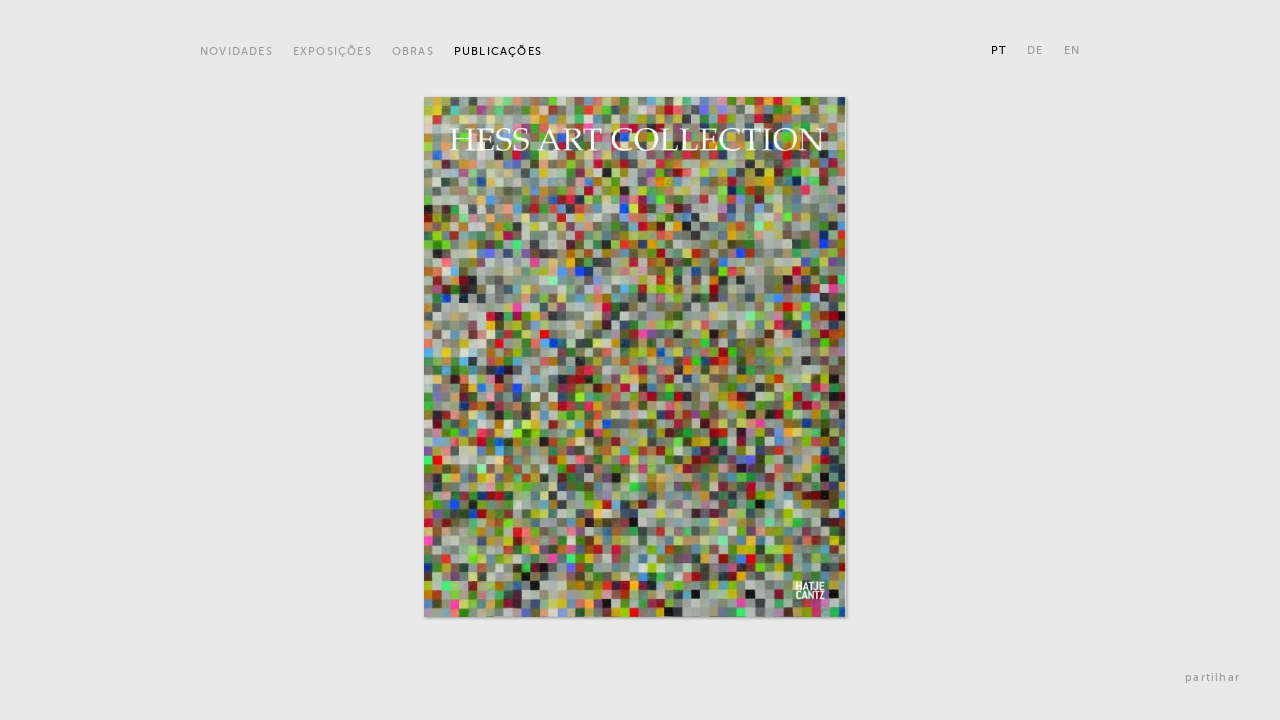

--- FILE ---
content_type: text/html; charset=utf-8
request_url: http://www.michaelbiberstein.com/pt/publications/Hess_Art_Collection/Hess_Art_Collection_1
body_size: 1821
content:


<!doctype html>
<!--[if lt IE 7]> <html class="no-js lt-ie9 lt-ie8 lt-ie7" lang="en"> <![endif]-->
<!--[if IE 7]>    <html class="no-js lt-ie9 lt-ie8" lang="en"> <![endif]-->
<!--[if IE 8]>    <html class="no-js lt-ie9" lang="en"> <![endif]-->
<!--[if gt IE 8]><!-->
<html class="no-js" lang="en">
<!--<![endif]-->
<head>
<meta name="author" content="Our Company Ltd." />
<meta name="keywords" content="Michael Biberstein, painting, art, sublime, painting the sublime, landscape, Portugal, Switzerland, USA" />
<link href="/cache/assets/11c303c69b0ee077aed3f4095e2ee214-639049632585370944.css" rel="stylesheet" type="text/css" />
<script src="/js/modernizr-2.5.3.min.js" type="text/javascript"></script>
<title>
	Michael Biberstein - Publicações - Hess Art Collection
</title>
    </head>
<body id="body">
    <div id="container">
        <header class="centered">
            <nav class="row clearfix">
                <div class="col col_1 firstCol">
                <a href="/en/publications/Hess_Art_Collection/Hess_Art_Collection_1" class="menu pull-right">en</a><a href="/de/publications/Hess_Art_Collection/Hess_Art_Collection_1" class="menu pull-right">de</a><span class="menu pull-right active">pt</span><a href="/pt" class="menu">Novidades</a><a href="/pt/exhibitions" class="menu">Exposições</a><a href="/pt/works" class="menu">Obras</a><a href="/pt/publications" class="menu active">Publicações</a>
            </div>
            </nav>
        </header>
        

    <section class="fullWidth">

        <div data-swipe-left="" data-swipe-right="/pt/publications" class="fullWidth-content">
	<div class="detail-image">
		<a href="/pt/publications"><img data-img-loader-load="/dropbox/hesscollection.jpg" data-swipe-right="" data-swipe-left="/pt/publications" src="/dropbox/hesscollection.jpg?height=300" id="data-slider-image" class="img-loader-init" /></a>
	</div>
</div>



    </section>



        
        
    </div>
    
    <div id="data-slider-legend" class="detail-legend">
	 
</div><div class="detail-share">
	<a class="addthis_button">partilhar</a>
</div>

    <!--[if lt IE 7 ]>
	    <script src="//ajax.googleapis.com/ajax/libs/chrome-frame/1.0.3/CFInstall.min.js"></script>
	    <script>window.attachEvent('onload',function(){CFInstall.check({mode:'overlay'})})</script>
  	<![endif]-->
<!--[if (IE 6)]>
<script src="//ajax.googleapis.com/ajax/libs/chrome-frame/1/CFInstall.min.js" type="text/javascript"></script>
<script type="text/javascript">
window.attachEvent('onload',function(){CFInstall.check({mode:'overlay'})})
</script>
<![endif]-->
<script src="//ajax.googleapis.com/ajax/libs/mootools/1.4/mootools-yui-compressed.js" type="text/javascript"></script>
<script type="text/javascript">
if (typeof MooTools == 'undefined') document.write(unescape("%3Cscript src='/js/mootools.js' type='text/javascript'%3E%3C/script%3E"));
</script>
<script src="//s7.addthis.com/js/250/addthis_widget.js" type="text/javascript"></script>
<script src="/cache/assets/dd16bc06ddd59736fbb445866b51522f-639049632586308465.js" type="text/javascript"></script>
<script type='text/javascript'> 
    var _gaq = _gaq || [];
    _gaq.push(['_setAccount', 'UA-21115802-34' ]);
    _gaq.push(['_trackPageview']);

    (function() {
        var ga = document.createElement('script'); ga.type = 'text/javascript'; ga.async = true;
        ga.src = ('https:' == document.location.protocol ? 'https://ssl' : 'http://www') + '.google-analytics.com/ga.js';
        var s = document.getElementsByTagName('script')[0]; s.parentNode.insertBefore(ga, s);
    })();
</script>
<script type="text/javascript">
window.addEvent('domready', function () { site.domready({lang : 'pt'}); });
</script>
<script type="text/javascript">
site.addEvent('domready', function() {new imageLoader(); new shortcuts({'left' : '', 'right' : '/pt/publications','top' : '', 'bottom' : '/pt/publications'})})
</script></body>
</html>


--- FILE ---
content_type: text/css
request_url: http://www.michaelbiberstein.com/cache/assets/11c303c69b0ee077aed3f4095e2ee214-639049632585370944.css
body_size: 4759
content:
/******* /css/fonts.css *********/
@font-face{font-family:'MuseoSans500Regular';src:url('/assets/fonts/museosans_500-webfont.eot');src:url('/assets/fonts/museosans_500-webfont.eot?#iefix') format('embedded-opentype'),url('/assets/fonts/museosans_500-webfont.woff') format('woff'),url('/assets/fonts/museosans_500-webfont.ttf') format('truetype'),url('/assets/fonts/museosans_500-webfont#MuseoSans500Regular') format('svg');font-weight:normal;font-style:normal;}@font-face{font-family:'OurWebfontRegular';src:url('/assets/fonts/ourwebfont-webfont.eot');src:url('/assets/fonts/ourwebfont-webfont.eot?#iefix') format('embedded-opentype'),url('/assets/fonts/ourwebfont-webfont.woff') format('woff'),url('/assets/fonts/ourwebfont-webfont.ttf') format('truetype'),url('/assets/fonts/ourwebfont-webfont.svg#OurWebfontRegular') format('svg');font-weight:normal;font-style:normal;}
/******* /css/reset.css *********/
article,aside,details,figcaption,figure,footer,header,hgroup,nav,section{display:block;}audio,canvas,video{display:inline-block;*display:inline;*zoom:1;}audio:not([controls]){display:none;}[hidden]{display:none;}html{font-size:100%;-webkit-text-size-adjust:100%;-ms-text-size-adjust:100%;}html,button,input,select,textarea{font-family:sans-serif;color:#222;}body{margin:0;font-size:1em;line-height:1.4;}::-moz-selection{background:#fe57a1;color:#fff;text-shadow:none;}::selection{background:#fe57a1;color:#fff;text-shadow:none;}a:focus{outline:thin dotted;}a:hover,a:active{outline:0;}abbr[title]{border-bottom:1px dotted;}b,strong{font-weight:bold;}blockquote{margin:1em 40px;}dfn{font-style:italic;}hr{display:block;height:1px;border:0;border-top:1px solid #ccc;margin:1em 0;padding:0;}ins{background:#ff9;color:#000;text-decoration:none;}mark{background:#ff0;color:#000;font-style:italic;font-weight:bold;}pre,code,kbd,samp{font-family:monospace,serif;_font-family:'courier new',monospace;font-size:1em;}pre{white-space:pre;white-space:pre-wrap;word-wrap:break-word;}q{quotes:none;}q:before,q:after{content:"";content:none;}small{font-size:85%;}sub,sup{font-size:75%;line-height:0;position:relative;vertical-align:baseline;}sup{top:-0.5em;}sub{bottom:-0.25em;}ul,ol{margin:1em 0;padding:0 0 0 40px;}dd{margin:0 0 0 40px;}nav ul,nav ol{list-style:none;list-style-image:none;margin:0;padding:0;}img{border:0;-ms-interpolation-mode:bicubic;vertical-align:middle;-moz-box-shadow:0 0 3px #999;-webkit-box-shadow:0 0 3px #999;box-shadow:0 0 3px #999;}svg:not(:root){overflow:hidden;}figure{margin:0;}form{margin:0;}fieldset{border:0;margin:0;padding:0;}label{cursor:pointer;}legend{border:0;*margin-left:-7px;padding:0;white-space:normal;}button,input,select,textarea{font-size:100%;margin:0;vertical-align:baseline;*vertical-align:middle;}button,input{line-height:normal;}button,input[type="button"],input[type="reset"],input[type="submit"]{cursor:pointer;-webkit-appearance:button;*overflow:visible;}button[disabled],input[disabled]{cursor:default;}input[type="checkbox"],input[type="radio"]{box-sizing:border-box;padding:0;*width:13px;*height:13px;}input[type="search"]{-webkit-appearance:textfield;-moz-box-sizing:content-box;-webkit-box-sizing:content-box;box-sizing:content-box;}input[type="search"]::-webkit-search-decoration,input[type="search"]::-webkit-search-cancel-button{-webkit-appearance:none;}button::-moz-focus-inner,input::-moz-focus-inner{border:0;padding:0;}textarea{overflow:auto;vertical-align:top;resize:vertical;}input:invalid,textarea:invalid{background-color:#f0dddd;}table{border-collapse:collapse;border-spacing:0;}td{vertical-align:top;}.chromeframe{margin:.2em 0;background:#ccc;color:black;padding:.2em 0;}.ir{display:block;border:0;text-indent:-999em;overflow:hidden;background-color:transparent;background-repeat:no-repeat;text-align:left;direction:ltr;*line-height:0;}.ir br{display:none;}.hidden{display:none!important;visibility:hidden;}.visuallyhidden{border:0;clip:rect(0 0 0 0);height:1px;margin:-1px;overflow:hidden;padding:0;position:absolute;width:1px;}.visuallyhidden.focusable:active,.visuallyhidden.focusable:focus{clip:auto;height:auto;margin:0;overflow:visible;position:static;width:auto;}.invisible{visibility:hidden;}.clearfix:before,.clearfix:after{content:"";display:table;}.clearfix:after{clear:both;}.clearfix{*zoom:1;}@media print{*{background:transparent!important;color:black!important;box-shadow:none!important;text-shadow:none!important;filter:none!important;-ms-filter:none!important;}a,a:visited{text-decoration:underline;}a[href]:after{content:"(" attr(href) ")";}abbr[title]:after{content:"(" attr(title) ")";}.ir a:after,a[href^="javascript:"]:after,a[href^="#"]:after{content:"";}pre,blockquote{border:1px solid #999;page-break-inside:avoid;}thead{display:table-header-group;}tr,img{page-break-inside:avoid;}img{max-width:100%!important;}@page{margin:.5cm;}p,h2,h3{orphans:3;widows:3;}h2,h3{page-break-after:avoid;}}
/******* /css/grid.css *********/
.row{position:relative;z-index:1;margin:0;}.col{float:left;min-height:1px;}.col.noborder{border-top:0;}.col_1{margin-left:30px;width:880px;}.col_2{margin-left:30px;width:425px;padding-top:15px;padding-bottom:20px;border-top:1px dotted #787878;}.col_3{margin-left:30px;width:273px;padding-bottom:20px;}
/******* /css/common.css *********/
html,body{background-color:#E9E9E9;width:100%;height:100%;color:#999;font-family:'MuseoSans500Regular';font-size:12px;letter-spacing:.1em;position:relative;min-height:500px;}h1,h2,h3,h4,h5,h6,p{font-weight:normal;margin:0;padding:0;}a{text-decoration:none;color:#999;}a:hover{color:Black;}#container{min-height:100%;position:relative;overflow:hidden;}.centered{width:940px;margin:0 auto;}section.content{padding-bottom:450px;position:relative;}.pull-right{float:right;}header{padding:43px 0 35px;}header .menu{margin-right:20px;text-transform:uppercase;font-size:11px;}header .menu:hover,header .menu.active{color:Black;}header .menu.pull-right{margin-right:0;margin-left:20px;}.logo{position:absolute;top:0;bottom:0;left:0;right:0;color:White;text-align:center;font-size:16px;line-height:20px;z-index:2;}.logoContent{padding-top:180px;line-height:1;-webkit-backface-visibility:hidden;opacity:1;-webkit-transition:opacity 1s linear;-moz-transition:opacity 1s linear;-ms-transition:opacity 1s linear;-o-transition:opacity 1s linear;transition:opacity 1s linear;}.logoContent.out{-moz-opacity:0;opacity:0;}.logo h1{font-size:30px;letter-spacing:15px;}.logoContentLegend{line-height:35px;font-size:12px;letter-spacing:1px;}.diaporama figure{-moz-box-shadow:1px 1px 4px #999;-webkit-box-shadow:1px 1px 4px #999;box-shadow:1px 1px 4px #999;position:absolute;left:15px;right:15px;top:0;bottom:0;overflow:hidden;}.diaporama figure img{position:absolute;left:0;top:0;}.enlarge{position:relative;}.enlarge .i{position:absolute;color:#E9E9E9;font-size:15px;text-shadow:1px 1px 2px #777;}.enlarge.top .i{top:3px;left:7px;}.enlarge.bottom .i{bottom:3px;right:5px;}.newsContent .enlarge a .i{display:none;}.newsContent .enlarge a:hover .i{display:block;}.panelTextImage,.panelText{font-size:13px;}.panelTextImage .image{float:left;margin-right:15px;}.panelTextImage .text{float:left;width:255px;}.panelImage .legend{font-size:11px;padding-top:5px;padding-left:10px;}.textTitle{font-size:20px;line-height:1.1;}.coltitle{text-align:center;padding-bottom:5px;}footer{position:absolute;bottom:0;left:0;right:0;padding:20px 0 20px;border-top:1px dotted #AAA;background:#DDD;-moz-box-shadow:0 0 0 #999;-webkit-box-shadow:0 0 0 #999;box-shadow:0 0 0 #999;}.i{font-family:'OurWebfontRegular';}.criteriaGroup h1{border-top:1px dotted #AAA;font-size:11px;padding:5px 0 10px;text-transform:uppercase;}.list-legend{position:absolute;right:30px;padding:5px 0;font-size:11px;top:0;}.criteriaChooser a{text-transform:uppercase;padding-left:20px;display:block;float:left;}.criteriaChooser a:hover,.criteriaChooser a.active{color:Black;}.criteriaGroup article{padding-bottom:28px;}.list figure{float:left;width:60px;height:60px;margin-right:15px;background:#d6d6d6;position:relative;}.list .description{float:left;width:800px;}.tooltip{float:left;display:none;max-width:500px;}.list h2{font-size:18px;padding-top:10px;text-transform:uppercase;letter-spacing:2px;line-height:1.3;}.enlargeHover .i{display:none;}.enlargeHover:hover .i{display:block;}.fullWidth.right{right:-100%;left:100%;-webkit-transition:left 1s linear,right 1s linear;-moz-transition:left 1s linear,right 1s linear;-ms-transition:left 1s linear,right 1s linear;-o-transition:left 1s linear,right 1s linear;transition:left 1s linear,right 1s linear;}.fullWidth.left{right:100%;left:-100%;-webkit-transition:left 1s linear,right 1s linear;-moz-transition:left 1s linear,right 1s linear;-ms-transition:left 1s linear,right 1s linear;-o-transition:left 1s linear,right 1s linear;transition:left 1s linear,right 1s linear;}.fullWidth.center{right:0;left:0;-webkit-transition:left 1s linear,right 1s linear;-moz-transition:left 1s linear,right 1s linear;-ms-transition:left 1s linear,right 1s linear;-o-transition:left 1s linear,right 1s linear;transition:left 1s linear,right 1s linear;}.fullWidth{position:absolute;top:94px;bottom:100px;right:0;left:0;}.fullWidth:before{content:'';display:inline-block;height:100%;vertical-align:middle;margin-right:-0.25em;}.fullWidth-content{position:relative;display:inline-block;vertical-align:middle;width:99%;text-align:center;-webkit-background-clip:padding-box;-moz-background-clip:padding-box;background-clip:padding-box;}div.detail-image{position:relative;display:inline-block;}div.detail-image img{-moz-box-shadow:1px 1px 3px #999;-webkit-box-shadow:1px 1px 3px #999;box-shadow:1px 1px 3px #999;}div.detail-legend{position:absolute;bottom:35px;right:50%;left:40px;text-align:left;z-index:999;font-size:11px;}div.detail-share{position:absolute;bottom:35px;left:50%;right:40px;text-align:right;z-index:999;font-size:11px;}div.detail-controls{z-index:999;position:absolute;bottom:50px;left:50%;width:300px;margin-left:-150px;text-align:center;}span.detail-numbers{font-size:11px;line-height:25px;vertical-align:middle;padding-right:20px;padding-left:20px;}a.detail-arrow{font-size:17px;line-height:25px;vertical-align:middle;}.js .fade{-webkit-transition:opacity .3s linear;-moz-transition:opacity .3s linear;-ms-transition:opacity .3s linear;-o-transition:opacity .3s linear;transition:opacity .3s linear;}.js .fade.fast,.js .fade.fast{-webkit-transition:opacity .3s linear;-moz-transition:opacity .3s linear;-ms-transition:opacity .3s linear;-o-transition:opacity .3s linear;transition:opacity .3s linear;}.js .fade.in{opacity:1;}.js .fade.out{opacity:0;}.js .img-loader-init{opacity:0;}.img-loader-loading{opacity:0;-webkit-transition:opacity .3s linear;-moz-transition:opacity .3s linear;-ms-transition:opacity .3s linear;-o-transition:opacity .3s linear;transition:opacity .3s linear;}.img-loader-loaded{opacity:1;-webkit-transition:opacity .3s linear;-moz-transition:opacity .3s linear;-ms-transition:opacity .3s linear;-o-transition:opacity .3s linear;transition:opacity .3s linear;}.works-work figure{background:transparent;// background-image:url(/dropbox/1.png);display:block;height:200px;}.works-work .legend{padding-left:10px;padding-top:7px;font-size:11px;line-height:1.2;}h2.news-title,h2.footer-title{text-transform:uppercase;line-height:1.3;padding-bottom:12px;font-size:18px;letter-spacing:2px;}footer input{display:block;background:#FFF;border:1px dotted #AAA;height:22px;line-height:22px;padding:2px 10px;margin-bottom:15px;width:405px;letter-spacing:3px;}footer div.submit{text-align:right;padding-right:10px;}.successText,.errorText,form.success a.submit,form.error a.submit{display:none;}form.success .successText{display:block;}form.error .errorText{display:block;}.panelNewsletter input.error{border:1px solid #cb5425;}::-webkit-input-placeholder{color:#999;font-family:'MuseoSans500Regular';letter-spacing:3px;}input:-moz-placeholder{color:#999;font-family:'MuseoSans500Regular';letter-spacing:3px;}.lt-ie8 .row{width:100%;}
/******* /css/diaporama.css *********/
.diaporama{margin:0 0 10px;position:relative;height:440px;}.diaporama .images{position:absolute;top:5px;height:400px;left:0;right:0;z-index:1;}.js .diaporama{z-index:1;position:relative;overflow:hidden;-webkit-transition:height 1s linear .5s;-moz-transition:height 1s linear .5s;-ms-transition:height 1s linear .5s;-o-transition:height 1s linear .5s;transition:height 1s linear .5s;}.js .diaporama img{transition-duration:9s;transform:scale(1.0);transform-origin:50% 50%;-o-transition-duration:9s;-ms-transition-duration:9s;-moz-transition-duration:9s;-webkit-transition-duration:9s;-o-transform:scale(1.0);-ms-transform:scale(1.0);-moz-transform:scale(1.0);-webkit-transform:scale(1.0);-o-transform-origin:50% 50%;-ms-transform-origin:50% 50%;-moz-transform-origin:50% 50%;-webkit-transform-origin:50% 50%;}.js .diaporama img.burns_1{-o-transform:scale(1.1) rotate(0.1deg);-ms-transform:scale(1.1) rotate(0.1deg);-moz-transform:scale(1.1) rotate(0.1deg);-webkit-transform:scale(1.1) rotate(0.1deg);-o-transform-origin:0 25%;-ms-transform-origin:0 25%;-moz-transform-origin:0 25%;-webkit-transform-origin:0 25%;}.js .diaporama img.burns_2{-o-transform:scale(1.1) rotate(0.1deg);-ms-transform:scale(1.1) rotate(0.1deg);-moz-transform:scale(1.1) rotate(0.1deg);-webkit-transform:scale(1.1) rotate(0.1deg);-o-transform-origin:25% 25%;-ms-transform-origin:25% 25%;-moz-transform-origin:25% 25%;-webkit-transform-origin:25% 25%;}.js .diaporama img.burns_3{-o-transform:scale(1.1) rotate(0.1deg);-ms-transform:scale(1.1) rotate(0.1deg);-moz-transform:scale(1.1) rotate(0.1deg);-webkit-transform:scale(1.1) rotate(0.1deg);-o-transform-origin:0;-ms-transform-origin:0;-moz-transform-origin:0;-webkit-transform-origin:0;}.js .diaporama img.burns_4{-o-transform:scale(1.1) rotate(0.1deg);-ms-transform:scale(1.1) rotate(0.1deg);-moz-transform:scale(1.1) rotate(0.1deg);-webkit-transform:scale(1.1) rotate(0.1deg);-o-transform-origin:100% 0;-ms-transform-origin:100% 0;-moz-transform-origin:100% 0;-webkit-transform-origin:100% 0;}.diaporama figure:before{content:'';display:inline-block;height:100%;vertical-align:middle;margin-left:-4px;width:0;}.js .diaporama figure img.centered{position:relative;display:inline-block;vertical-align:middle;-webkit-background-clip:padding-box;-moz-background-clip:padding-box;background-clip:padding-box;}.js .diaporama figure.in{-webkit-transition:opacity 2s linear;-moz-transition:opacity 2s linear;-ms-transition:opacity 2s linear;-o-transition:opacity 2s linear;transition:opacity 2s linear;opacity:1;}.js .diaporama figure.out{-webkit-transition:opacity 2s linear;-moz-transition:opacity 2s linear;-ms-transition:opacity 2s linear;-o-transition:opacity 2s linear;transition:opacity 2s linear;opacity:0;}.controls{position:absolute;bottom:0;right:40px;font-size:22px;}.controls a{margin:0 3px;}.controls a.active{color:Black;}.js .diaporama figcaption{color:#ABABAB;bottom:10px;right:15px;text-transform:capitalize;position:absolute;font-size:10px;}
/******* /css/lightbox.css *********/
.modal-backdrop{position:absolute;top:100px;right:0;bottom:0;left:0;z-index:1040;background-color:#E9E9E9;}.modal-backdrop.fade{-webkit-transition:visibility 0s linear .5s,opacity .3s linear .2s;-moz-transition:visibility 0s linear .5s,opacity .3s linear .2s;-ms-transition:visibility 0s linear .5s,opacity .3s linear .2s;-o-transition:visibility 0s linear .5s,opacity .3s linear .2s;transition:visibility 0s linear .5s,opacity .3s linear .2s;visibility:hidden;opacity:0;}.modal-backdrop,.modal-backdrop.fade.in{-webkit-transition:visibility 0s linear 0s,opacity .3s linear 0s;-moz-transition:visibility 0s linear 0s,opacity .3s linear 0s;-ms-transition:visibility 0s linear 0s,opacity .3s linear 0s;-o-transition:visibility 0s linear 0s,opacity .3s linear 0s;transition:visibility 0s linear 0s,opacity .3s linear 0s;visibility:visible;opacity:1;filter:alpha(opacity=100);}.modal{position:fixed;top:100px;left:0;bottom:100px;right:0;z-index:1050;overflow:auto;text-align:center;}.modal:before{content:'';display:inline-block;height:100%;vertical-align:middle;margin-right:-0.25em;}.modal-content{position:relative;display:inline-block;vertical-align:middle;-webkit-background-clip:padding-box;-moz-background-clip:padding-box;background-clip:padding-box;}.modal.fade{-webkit-transition:visibility 0s linear .2s,opacity .1s linear;-moz-transition:visibility 0s linear .2s,opacity .1s linear;-ms-transition:visibility 0s linear .2s,opacity .1s linear;-o-transition:visibility 0s linear .2s,opacity .1s linear;transition:visibility 0s linear .2s,opacity .1s linear;opacity:0;visibility:hidden;}.modal.fade.in{opacity:1;visibility:visible;filter:alpha(opacity=100);}
/******* /css/tooltip.css *********/
.tooltip{padding:5px 8px;background:#FBF5B5;z-index:99999;-moz-box-shadow:2px 2px 5px #999;-webkit-box-shadow:2px 2px 5px #999;box-shadow:2px 2px 5px #999;}


--- FILE ---
content_type: application/javascript
request_url: http://www.michaelbiberstein.com/cache/assets/dd16bc06ddd59736fbb445866b51522f-639049632586308465.js
body_size: 14671
content:
/******* /js/mootools-more.jsFalse *********/

MooTools.More={version:"1.4.0.1",build:"a4244edf2aa97ac8a196fc96082dd35af1abab87"};Elements.from=function(e,c){if(c||c==null){e=e.stripScripts()}var d,a=e.match(/^\s*<(t[dhr]|tbody|tfoot|thead)/i);if(a){d=new Element("table");var b=a[1].toLowerCase();if(["td","th","tr"].contains(b)){d=new Element("tbody").inject(d);if(b!="tr"){d=new Element("tr").inject(d)}}}return(d||new Element("div")).set("html",e).getChildren()};(function(){var c=function(f,d){var e=[];Object.each(d,function(g){Object.each(g,function(h){f.each(function(i){e.push(i+"-"+h+(i=="border"?"-width":""))})})});return e};var a=function(d,f){var e=0;Object.each(f,function(h,g){if(g.test(d)){e=e+h.toInt()}});return e};var b=function(d){return !!(!d||d.offsetHeight||d.offsetWidth)};Element.implement({measure:function(f){if(b(this)){return f.call(this)}var e=this.getParent(),d=[];while(!b(e)&&e!=document.body){d.push(e.expose());e=e.getParent()}var g=this.expose(),h=f.call(this);g();d.each(function(i){i()});return h},expose:function(){if(this.getStyle("display")!="none"){return function(){}}var d=this.style.cssText;this.setStyles({display:"block",position:"absolute",visibility:"hidden"});return function(){this.style.cssText=d}.bind(this)},getDimensions:function(h){h=Object.merge({computeSize:false},h);var f={x:0,y:0};var g=function(e,j){return(j.computeSize)?e.getComputedSize(j):e.getSize()};var d=this.getParent("body");if(d&&this.getStyle("display")=="none"){f=this.measure(function(){return g(this,h)})}else{if(d){try{f=g(this,h)}catch(i){}}}return Object.append(f,(f.x||f.x===0)?{width:f.x,height:f.y}:{x:f.width,y:f.height})},getComputedSize:function(f){f=Object.merge({styles:["padding","border"],planes:{height:["top","bottom"],width:["left","right"]},mode:"both"},f);var g={},e={width:0,height:0},d;if(f.mode=="vertical"){delete e.width;delete f.planes.width}else{if(f.mode=="horizontal"){delete e.height;delete f.planes.height}}c(f.styles,f.planes).each(function(h){g[h]=this.getStyle(h).toInt()},this);Object.each(f.planes,function(k,j){var i=j.capitalize(),h=this.getStyle(j);if(h=="auto"&&!d){d=this.getDimensions()}h=g[j]=(h=="auto")?d[j]:h.toInt();e["total"+i]=h;k.each(function(m){var l=a(m,g);e["computed"+m.capitalize()]=l;e["total"+i]+=l})},this);return Object.append(e,g)}})})();Fx.Elements=new Class({Extends:Fx.CSS,initialize:function(a,b){this.elements=this.subject=$$(a);this.parent(b)},compute:function(h,e,j){var a={};for(var b in h){var f=h[b],c=e[b],d=a[b]={};for(var g in f){d[g]=this.parent(f[g],c[g],j)}}return a},set:function(c){for(var a in c){if(!this.elements[a]){continue}var b=c[a];for(var d in b){this.render(this.elements[a],d,b[d],this.options.unit)}}return this},start:function(j){if(!this.check(j)){return this}var e={},g={};for(var a in j){if(!this.elements[a]){continue}var h=j[a],c=e[a]={},b=g[a]={};for(var d in h){var f=this.prepare(this.elements[a],d,h[d]);c[d]=f.from;b[d]=f.to}}return this.parent(e,g)}});var Asset={javascript:function(d,a){if(!a){a={}}var b=new Element("script",{src:d,type:"text/javascript"}),e=a.document||document,c=a.onload||a.onLoad;delete a.onload;delete a.onLoad;delete a.document;if(c){if(typeof b.onreadystatechange!="undefined"){b.addEvent("readystatechange",function(){if(["loaded","complete"].contains(this.readyState)){c.call(this)}})}else{b.addEvent("load",c)}}return b.set(a).inject(e.head)},css:function(d,a){if(!a){a={}}var c=new Element("link",{rel:"stylesheet",media:"screen",type:"text/css",href:d});var e=a.onload||a.onLoad,b=a.document||document;delete a.onload;delete a.onLoad;delete a.document;if(e){c.addEvent("load",e)}return c.set(a).inject(b.head)},image:function(c,a){if(!a){a={}}var b=new Image(),d=document.id(b)||new Element("img");["load","abort","error"].each(function(h){var f="on"+h,e="on"+h.capitalize(),g=a[f]||a[e]||function(){};delete a[e];delete a[f];b[f]=function(){if(!b){return}if(!d.parentNode){d.width=b.width;d.height=b.height}b=b.onload=b.onabort=b.onerror=null;g.delay(1,d,d);d.fireEvent(h,d,1)}});b.src=d.src=c;if(b&&b.complete){b.onload.delay(1)}return d.set(a)},images:function(c,d){c=Array.from(c);var b=function(){},a=0;d=Object.merge({onComplete:b,onProgress:b,onError:b,properties:{}},d);return new Elements(c.map(function(e,f){return Asset.image(e,Object.append(d.properties,{onload:function(){a++;d.onProgress.call(this,a,f,e);if(a==c.length){d.onComplete()}},onerror:function(){a++;d.onError.call(this,a,f,e);if(a==c.length){d.onComplete()}}}))}))}};(function(){Events.Pseudos=function(c,d,f){var g="_monitorEvents:";var e=function(i){return{store:i.store?function(j,k){i.store(g+j,k)}:function(j,k){(i._monitorEvents||(i._monitorEvents={}))[j]=k},retrieve:i.retrieve?function(j,k){return i.retrieve(g+j,k)}:function(j,k){if(!i._monitorEvents){return k}return i._monitorEvents[j]||k}}};var h=function(o){if(o.indexOf(":")==-1||!c){return null}var p=Slick.parse(o).expressions[0][0],i=p.pseudos,j=i.length,k=[];while(j--){var m=i[j].key,n=c[m];if(n!=null){k.push({event:p.tag,value:i[j].value,pseudo:m,original:o,listener:n})}}return k.length?k:null};return{addEvent:function(n,p,k){var o=h(n);if(!o){return d.call(this,n,p,k)}var l=e(this),q=l.retrieve(n,[]),m=o[0].event,r=Array.slice(arguments,2),i=p,j=this;o.each(function(u){var s=u.listener,t=i;if(s==false){m+=":"+u.pseudo+"("+u.value+")"}else{i=function(){s.call(j,u,t,arguments,i)}}});q.include({type:m,event:p,monitor:i});l.store(n,q);if(n!=m){d.apply(this,[n,p].concat(r))}return d.apply(this,[m,i].concat(r))},removeEvent:function(k,l){var i=h(k);if(!i){return f.call(this,k,l)}var j=e(this),m=j.retrieve(k);if(!m){return this}var n=Array.slice(arguments,2);f.apply(this,[k,l].concat(n));m.each(function(p,o){if(!l||p.event==l){f.apply(this,[p.type,p.monitor].concat(n))}delete m[o]},this);j.store(k,m);return this}}};var a={once:function(e,c,d,f){c.apply(this,d);this.removeEvent(e.event,f).removeEvent(e.original,c)},throttle:function(e,c,d){if(!c._throttled){c.apply(this,d);c._throttled=setTimeout(function(){c._throttled=false},e.value||250)}},pause:function(e,c,d){clearTimeout(c._pause);c._pause=c.delay(e.value||250,this,d)}};Events.definePseudo=function(c,d){a[c]=d;return this};Events.lookupPseudo=function(c){return a[c]};var b=Events.prototype;Events.implement(Events.Pseudos(a,b.addEvent,b.removeEvent));["Request","Fx"].each(function(c){if(this[c]){this[c].implement(Events.prototype)}})})();(function(){var c={relay:false},b=["once","throttle","pause"],a=b.length;while(a--){c[b[a]]=Events.lookupPseudo(b[a])}DOMEvent.definePseudo=function(e,f){c[e]=f;return this};var d=Element.prototype;[Element,Window,Document].invoke("implement",Events.Pseudos(c,d.addEvent,d.removeEvent))})();(function(){var b="$moo:keys-pressed",a="$moo:keys-keyup";DOMEvent.definePseudo("keys",function(d,h,i){var g=i[0],f=[],c=this.retrieve(b,[]);f.append(d.value.replace("++",function(){f.push("+");return""}).split("+"));c.include(g.key);if(f.every(function(j){return c.contains(j)})){h.apply(this,i)}this.store(b,c);if(!this.retrieve(a)){var e=function(j){(function(){c=this.retrieve(b,[]).erase(j.key);this.store(b,c)}).delay(0,this)};this.store(a,e).addEvent("keyup",e)}});DOMEvent.defineKeys({"16":"shift","17":"control","18":"alt","20":"capslock","33":"pageup","34":"pagedown","35":"end","36":"home","144":"numlock","145":"scrolllock","186":";","187":"=","188":",","190":".","191":"/","192":"`","219":"[","220":"\\","221":"]","222":"'","107":"+"}).defineKey(Browser.firefox?109:189,"-")})();(function(){var e=this.Keyboard=new Class({Extends:Events,Implements:[Options],options:{defaultEventType:"keydown",active:false,manager:null,events:{},nonParsedEvents:["activate","deactivate","onactivate","ondeactivate","changed","onchanged"]},initialize:function(f){if(f&&f.manager){this._manager=f.manager;delete f.manager}this.setOptions(f);this._setup()},addEvent:function(g,f,h){return this.parent(e.parse(g,this.options.defaultEventType,this.options.nonParsedEvents),f,h)},removeEvent:function(g,f){return this.parent(e.parse(g,this.options.defaultEventType,this.options.nonParsedEvents),f)},toggleActive:function(){return this[this.isActive()?"deactivate":"activate"]()},activate:function(f){if(f){if(f.isActive()){return this}if(this._activeKB&&f!=this._activeKB){this.previous=this._activeKB;this.previous.fireEvent("deactivate")}this._activeKB=f.fireEvent("activate");e.manager.fireEvent("changed")}else{if(this._manager){this._manager.activate(this)}}return this},isActive:function(){return this._manager?(this._manager._activeKB==this):(e.manager==this)},deactivate:function(f){if(f){if(f===this._activeKB){this._activeKB=null;f.fireEvent("deactivate");e.manager.fireEvent("changed")}}else{if(this._manager){this._manager.deactivate(this)}}return this},relinquish:function(){if(this.isActive()&&this._manager&&this._manager.previous){this._manager.activate(this._manager.previous)}else{this.deactivate()}return this},manage:function(f){if(f._manager){f._manager.drop(f)}this._instances.push(f);f._manager=this;if(!this._activeKB){this.activate(f)}return this},drop:function(f){f.relinquish();this._instances.erase(f);if(this._activeKB==f){if(this.previous&&this._instances.contains(this.previous)){this.activate(this.previous)}else{this._activeKB=this._instances[0]}}return this},trace:function(){e.trace(this)},each:function(f){e.each(this,f)},_instances:[],_disable:function(f){if(this._activeKB==f){this._activeKB=null}},_setup:function(){this.addEvents(this.options.events);if(e.manager&&!this._manager){e.manager.manage(this)}if(this.options.active){this.activate()}else{this.relinquish()}},_handle:function(g,f){if(g.preventKeyboardPropagation){return}var h=!!this._manager;if(h&&this._activeKB){this._activeKB._handle(g,f);if(g.preventKeyboardPropagation){return}}this.fireEvent(f,g);if(!h&&this._activeKB){this._activeKB._handle(g,f)}}});var d={};var c=["shift","control","alt","meta"];var b=/^(?:shift|control|ctrl|alt|meta)$/;e.parse=function(j,i,g){if(g&&g.contains(j.toLowerCase())){return j}j=j.toLowerCase().replace(/^(keyup|keydown):/,function(m,l){i=l;return""});if(!d[j]){var k,f={};j.split("+").each(function(l){if(b.test(l)){f[l]=true}else{k=l}});f.control=f.control||f.ctrl;var h=[];c.each(function(l){if(f[l]){h.push(l)}});if(k){h.push(k)}d[j]=h.join("+")}return i+":keys("+d[j]+")"};e.each=function(g,f){var h=g||e.manager;while(h){f.run(h);h=h._activeKB}};e.stop=function(f){f.preventKeyboardPropagation=true};e.manager=new e({active:true});e.trace=function(g){g=g||e.manager;var f=window.console&&console.log;if(f){console.log("the following items have focus: ")}e.each(g,function(h){if(f){console.log(document.id(h.widget)||h.wiget||h)}})};var a=function(f){var g=[];c.each(function(h){if(f[h]){g.push(h)}});if(!b.test(f.key)){g.push(f.key)}e.manager._handle(f,f.type+":keys("+g.join("+")+")")};document.addEvents({keyup:a,keydown:a})})();(function(){var a=function(c,b){return(c)?(typeOf(c)=="function"?c(b):b.get(c)):""};this.Tips=new Class({Implements:[Events,Options],options:{onShow:function(){this.tip.setStyle("display","block")},onHide:function(){this.tip.setStyle("display","none")},title:"title",text:function(b){return b.get("rel")||b.get("href")},showDelay:100,hideDelay:100,className:"tip-wrap",offset:{x:16,y:16},windowPadding:{x:0,y:0},fixed:false,waiAria:true},initialize:function(){var b=Array.link(arguments,{options:Type.isObject,elements:function(c){return c!=null}});this.setOptions(b.options);if(b.elements){this.attach(b.elements)}this.container=new Element("div",{"class":"tip"});if(this.options.id){this.container.set("id",this.options.id);if(this.options.waiAria){this.attachWaiAria()}}},toElement:function(){if(this.tip){return this.tip}this.tip=new Element("div",{"class":this.options.className,styles:{position:"absolute",top:0,left:0}}).adopt(new Element("div",{"class":"tip-top"}),this.container,new Element("div",{"class":"tip-bottom"}));return this.tip},attachWaiAria:function(){var b=this.options.id;this.container.set("role","tooltip");if(!this.waiAria){this.waiAria={show:function(c){if(b){c.set("aria-describedby",b)}this.container.set("aria-hidden","false")},hide:function(c){if(b){c.erase("aria-describedby")}this.container.set("aria-hidden","true")}}}this.addEvents(this.waiAria)},detachWaiAria:function(){if(this.waiAria){this.container.erase("role");this.container.erase("aria-hidden");this.removeEvents(this.waiAria)}},attach:function(b){$$(b).each(function(e){var f=a(this.options.title,e),c=a(this.options.text,e);e.set("title","").store("tip:native",f).retrieve("tip:title",f);e.retrieve("tip:text",c);this.fireEvent("attach",[e]);var d=["enter","leave"];if(!this.options.fixed){d.push("move")}d.each(function(h){var g=e.retrieve("tip:"+h);if(!g){g=function(i){this["element"+h.capitalize()].apply(this,[i,e])}.bind(this)}e.store("tip:"+h,g).addEvent("mouse"+h,g)},this)},this);return this},detach:function(b){$$(b).each(function(c){["enter","leave","move"].each(function(e){c.removeEvent("mouse"+e,c.retrieve("tip:"+e)).eliminate("tip:"+e)});this.fireEvent("detach",[c]);if(this.options.title=="title"){var d=c.retrieve("tip:native");if(d){c.set("title",d)}}},this);return this},elementEnter:function(c,b){clearTimeout(this.timer);this.timer=(function(){this.container.empty();["title","text"].each(function(d){var e=b.retrieve("tip:"+d);var f=this["_"+d+"Element"]=new Element("div",{"class":"tip-"+d}).inject(this.container);if(e){this.fill(f,e)}},this);this.show(b);this.position((this.options.fixed)?{page:b.getPosition()}:c)}).delay(this.options.showDelay,this)},elementLeave:function(c,b){clearTimeout(this.timer);this.timer=this.hide.delay(this.options.hideDelay,this,b);this.fireForParent(c,b)},setTitle:function(b){if(this._titleElement){this._titleElement.empty();this.fill(this._titleElement,b)}return this},setText:function(b){if(this._textElement){this._textElement.empty();this.fill(this._textElement,b)}return this},fireForParent:function(c,b){b=b.getParent();if(!b||b==document.body){return}if(b.retrieve("tip:enter")){b.fireEvent("mouseenter",c)}else{this.fireForParent(c,b)}},elementMove:function(c,b){this.position(c)},position:function(g){if(!this.tip){document.id(this)}var b=window.getSize(),d=window.getScroll(),e={x:this.tip.offsetWidth,y:this.tip.offsetHeight},h={x:"left",y:"top"},c={y:false,x2:false,y2:false,x:false},i={};for(var f in h){i[h[f]]=g.page[f]+this.options.offset[f];if(i[h[f]]<0){c[f]=true}if((i[h[f]]+e[f]-d[f])>b[f]-this.options.windowPadding[f]){i[h[f]]=g.page[f]-this.options.offset[f]-e[f];c[f+"2"]=true}}this.fireEvent("bound",c);this.tip.setStyles(i)},fill:function(b,c){if(typeof c=="string"){b.set("html",c)}else{b.adopt(c)}},show:function(b){if(!this.tip){document.id(this)}if(!this.tip.getParent()){this.tip.inject(document.body)}this.fireEvent("show",[this.tip,b])},hide:function(b){if(!this.tip){document.id(this)}this.fireEvent("hide",[this.tip,b])}})})();
/******* /js/powertools-1.2.0.jsFalse *********/

(function(){Browser.Device={name:"other"};if(Browser.Platform.ios){var a=navigator.userAgent.toLowerCase().match(/(ip(ad|od|hone))/)[0];Browser.Device[a]=true;Browser.Device.name=a}if(this.devicePixelRatio==2){Browser.hasHighResolution=true}Browser.isMobile=!["mac","linux","win"].contains(Browser.Platform.name)}).call(this);Browser.Features.Touch=(function(){try{document.createEvent("TouchEvent").initTouchEvent("touchstart");return true}catch(a){}return false})();Browser.Features.iOSTouch=(function(){var f="cantouch",c=document.html,a=false;if(!c.addEventListener){return false}var d=function(){c.removeEventListener(f,d,true);a=true};try{c.addEventListener(f,d,true);var e=document.createEvent("TouchEvent");e.initTouchEvent(f);c.dispatchEvent(e);return a}catch(b){}d();return false})();(function(){[Element,Window,Document].invoke("implement",{hasEvent:function(e){var f=this.retrieve("events"),g=(f&&f[e])?f[e].values:null;if(g){var d=g.length;while(d--){if(d in g){return true}}}return false}});var b=function(d,e,f){e=d[e];f=d[f];return function(g,h){if(f&&!this.hasEvent(h)){f.call(this,g,h)}if(e){e.call(this,g,h)}}};var a=function(d,e,f){return function(g,h){e[f].call(this,g,h);d[f].call(this,g,h)}};var c=Element.Events;Element.defineCustomEvent=function(f,d){var e=c[d.base];d.onAdd=b(d,"onAdd","onSetup");d.onRemove=b(d,"onRemove","onTeardown");c[f]=e?Object.append({},d,{base:e.base,condition:function(g,h){return(!e.condition||e.condition.call(this,g,h))&&(!d.condition||d.condition.call(this,g,h))},onAdd:a(d,e,"onAdd"),onRemove:a(d,e,"onRemove")}):d;return this};Element.enableCustomEvents=function(){Object.each(c,function(d,e){if(d.onEnable){d.onEnable.call(d,e)}})};Element.disableCustomEvents=function(){Object.each(c,function(d,e){if(d.onDisable){d.onDisable.call(d,e)}})}})();if(!Browser.Features.Touch){(function(){var a=function(b){b.targetTouches=[];b.changedTouches=b.touches=[{pageX:b.page.x,pageY:b.page.y,clientX:b.client.x,clientY:b.client.y}];return true};Element.defineCustomEvent("touchstart",{base:"mousedown",condition:a}).defineCustomEvent("touchmove",{base:"mousemove",condition:a}).defineCustomEvent("touchend",{base:"mouseup",condition:a})})()}(function(){var b=function(c){if(!c.target||c.target.tagName.toLowerCase()!="select"){c.preventDefault()}};var a;Element.defineCustomEvent("touch",{base:"touchend",condition:function(e){if(a||e.targetTouches.length!=0){return false}var c=e.changedTouches[0],d=document.elementFromPoint(c.clientX,c.clientY);do{if(d==this){return true}}while(d&&(d=d.parentNode));return false},onSetup:function(){this.addEvent("touchstart",b)},onTeardown:function(){this.removeEvent("touchstart",b)},onEnable:function(){a=false},onDisable:function(){a=true}})})();if(Browser.Features.iOSTouch){(function(){var a="click";delete Element.NativeEvents[a];Element.defineCustomEvent(a,{base:"touch"})})()}if(Browser.Features.Touch){(function(){var e="pinch",b=e+":threshold",a,c;var d={touchstart:function(f){if(f.targetTouches.length==2){c=true}},touchmove:function(f){if(a||!c){return}f.preventDefault();var g=this.retrieve(b,0.5);if(f.scale<(1+g)&&f.scale>(1-g)){return}c=false;f.pinch=(f.scale>1)?"in":"out";this.fireEvent(e,f)}};Element.defineCustomEvent(e,{onSetup:function(){this.addEvents(d)},onTeardown:function(){this.removeEvents(d)},onEnable:function(){a=false},onDisable:function(){a=true}})})()}(function(){var h="swipe",b=h+":distance",f=h+":cancelVertical",g=50;var c={},a,e;var i=function(){e=false};var d={touchstart:function(k){if(k.touches.length>1){return}var j=k.touches[0];e=true;c={x:j.pageX,y:j.pageY}},touchmove:function(m){if(a||!e){return}var p=m.changedTouches[0],j={x:p.pageX,y:p.pageY};if(this.retrieve(f)&&Math.abs(c.y-j.y)>10){e=false;return}var l=this.retrieve(b,g),o=j.x-c.x,k=o<-l,n=o>l;if(!n&&!k){return}m.preventDefault();e=false;m.direction=(k?"left":"right");m.start=c;m.end=j;this.fireEvent(h,m)},touchend:i,touchcancel:i};Element.defineCustomEvent(h,{onSetup:function(){this.addEvents(d)},onTeardown:function(){this.removeEvents(d)},onEnable:function(){a=false},onDisable:function(){a=true;i()}})})();(function(){var d="touchhold",b=d+":delay",c,e;var a=function(g){clearTimeout(e)};var f={touchstart:function(g){if(g.touches.length>1){a();return}e=(function(){this.fireEvent(d,g)}).delay(this.retrieve(b)||750,this)},touchmove:a,touchcancel:a,touchend:a};Element.defineCustomEvent(d,{onSetup:function(){this.addEvents(f)},onTeardown:function(){this.removeEvents(f)},onEnable:function(){c=false},onDisable:function(){c=true;a()}})})();Class.Binds=new Class({$bound:{},bound:function(a){return this.$bound[a]?this.$bound[a]:this.$bound[a]=this[a].bind(this)}});(function(){var g=Element.NativeEvents,b=window.location,d=function(h){if(h.match(/^https?:\/\//)){h="/"+h.split("/").slice(3).join("/")}return h},a=d(b.href),e=window.history,c=("pushState" in e),f=c?"popstate":"hashchange";this.History=new new Class({Implements:[Class.Binds,Events],initialize:c?function(){g[f]=2;window.addEvent(f,this.bound("pop"))}:function(){g[f]=1;window.addEvent(f,this.bound("pop"));this.hash=b.hash;var h=("onhashchange" in window);if(!(h&&(document.documentMode===undefined||document.documentMode>7))){this.timer=this.check.periodical(200,this)}},cleanURL:d,push:c?function(h,j,i){h=d(h);if(a&&a!=h){a=null}e.pushState(i||null,j||null,h);this.onChange(h,i)}:function(h){b.hash=d(h)},replace:c?function(h,j,i){e.replaceState(i||null,j||null,d(h))}:function(h){h=d(h);this.hash="#"+h;this.push(h)},pop:c?function(h){var i=d(b.href);if(i==a){a=null;return}this.onChange(i,h.event.state)}:function(){var h=b.hash;if(this.hash==h){return}this.hash=h;this.onChange(d(h.substr(1)))},onChange:function(i,h){this.fireEvent("change",[i,h||{}])},back:function(){e.back()},forward:function(){e.forward()},getPath:function(){return d(c?b.href:b.hash.substr(1))},hasPushState:function(){return c},check:function(){if(this.hash!=b.hash){this.pop()}}})}).call(this);(function(){var a={storage:{},store:function(c,d){this.storage[c]=d},retrieve:function(c){return this.storage[c]||null}};Class.Singleton=function(){this.$className=String.uniqueID()};Class.Singleton.prototype.check=function(c){if(!c){c=a}var d=c.retrieve("single:"+this.$className);if(!d){c.store("single:"+this.$className,this)}return d};var b=function(d){var c=d.prototype.$className;return c?this.retrieve("single:"+c):null};if(("Element" in this)&&Element.implement){Element.implement({getInstanceOf:b})}Class.getInstanceOf=b.bind(a)})();(function(){if(!this.Form){this.Form={}}var a=("placeholder" in document.createElement("input"));if(!("supportsPlaceholder" in this)&&this.supportsPlaceholder!==false&&a){return}var b=function(e,d){return function(f,g){if(f=="value"&&!g){d.reset();return this}return e.apply(this,arguments)}};var c=function(e,d){return function(f){if(f=="value"&&!d.hasValue()){return""}return e.apply(this,arguments)}};this.Form.Placeholder=new Class({Implements:[Class.Singleton,Class.Binds,Options],options:{color:"#777"},initialize:function(d,e){this.setOptions(e);d=this.element=document.id(d);return this.check(d)||this.setup()},setup:function(){var d=this.element;this.defaultValue=d.get("placeholder")||d.value;this.color=d.getStyle("color");d.erase("placeholder");d.set=b(d.set,this);d.get=c(d.get,this);this.attach();if(!this.hasValue()){this.reset()}},attach:function(){this.element.addEvents({focus:this.bound("focus"),blur:this.bound("blur")});return this},detach:function(){this.element.removeEvents({focus:this.bound("focus"),blur:this.bound("blur")});return this},clear:function(){var d=this.element;d.setStyle("color",this.color);if(d.value==this.defaultValue){d.value=""}return this},reset:function(){this.element.setStyle("color",this.options.color).value=this.defaultValue;return this},focus:function(){this.clear()},blur:function(){if(!this.element.value){this.reset()}},hasValue:function(){var d=this.element.value;return(d&&d!=this.defaultValue)}})}).call(this);
/******* /js/addthis_config.jsFalse *********/

var addthis_config={services_exclude:"print"};
/******* /js/site.jsFalse *********/

var site={lang:false,domready:function(a){this.lang=a?(a.lang?a.lang:""):"";this._addScroll();this._addResize();this._addKeyboard();this.fireEvent("domready");this._addHistory(a)},load:function(){this.fireEvent("load")},call:function(a,b){this.fireEvent(a,b);return void (0)},_historyTitles:{},_addHistory:function(a){History.addEvent("change",function(e){if(this._historyTitles[e]){document.title=this._historyTitles[e]}this.fireEvent("history",e)}.bind(this));this._historyTitles[document.location]=document.title;$$("a[data-get]").each(function(e){var f=e.get("data-title")?"'"+e.get("data-title").replace("'","'")+"'":"null";e.set("href","javascript:site.get('"+e.get("data-get")+"',"+f+")")});if(!History.hasPushState()){var d=document.location.hash.substr(1);if(!d){return}var c=document.location.pathname;var b=a?(a.url?a.url:""):"";if(b+d==c){return}this.fireEvent("history",d)}},get:function(b,a){document.title=a;if(!this._historyTitles[b]){this._historyTitles[b]=a}History.push(b,a)},_keyBoardAdded:false,_keyboard:false,_addKeyboard:function(){if(site._keyBoardAdded){return}site._keyboard=new Keyboard({defaultEventType:"keydown"});site._keyboard.activate();site._keyBoardAdded=true},addKeyboardEvent:function(b,a){site._keyboard.addEvent(b,a);return site},removeKeyboardEvents:function(a){site._keyboard.removeEvents(a);return site},attachKeyboard:function(){site._keyboard.activate()},detachKeyboard:function(){site._keyboard.deactivate()},_scrollAdded:false,_addScroll:function(){if(site._scrollAdded){return}site._addResize();window.addEvent("scroll",this._onScroll.bind(this));site._scrollAdded=true},_onScroll:function(){if(!site._listenToScroll){return}if((window.getScrollSize().y-site._windowSize.y-window.getScroll().y)<site._scrollOffset){site.fireEvent("scroll","bottom")}else{if(window.getScrollSize().y<site._scrollOffset){site.fireEvent("scroll","top")}}if(window.getScrollSize().x<site._scrollOffset){site.fireEvent("scroll","left")}else{if((window.getScrollSize().x-site._windowSize.x-window.getScroll().x)<site._scrollOffset){site.fireEvent("scroll","right")}}},_listenToScroll:true,_scrollOffset:200,attachScrollListener:function(){site._listenToScroll=true},detachScrollListener:function(){site._listenToScroll=false},_windowSize:false,_resizeAdded:false,_addResize:function(){if(site._resizeAdded){return}window.addEvent("resize",function(){if(site._resizeInterval){clearTimeout(site._resizeInterval)}site.resizeInterval=site._resize.delay(site._resizeDelay)});site._resizeAdded=true;site._windowSize=window.getSize()},_resize:function(){site._windowSize=window.getSize();site.fireEvent("resize",site._windowSize)},_resizeInterval:false,_resizeDelay:200,_newsLetterReq:false,newsletter:function(){if(!site._newsLetterReq){site._newsLetterReq=new Request.JSON({url:"/JSON/newsletter.aspx"}).addEvent("complete",site._newletterComplete)}$$("form[data-newsletter]").each(function(c){var b=c.getElement("input[name=name]"),e=c.getElement("input[name=email]"),d=b.get("value"),a=e.get("value");if(d.replace(" ","")==""){b.addClass("error");return void (0)}b.removeClass("error");if(a.replace(" ","")==""||!a.test(/^(([^<>()[\]\\.,;:\s@\"]+(\.[^<>()[\]\\.,;:\s@\"]+)*)|(\".+\"))@((\[[0-9]{1,3}\.[0-9]{1,3}\.[0-9]{1,3}\.[0-9]{1,3}\])|(([a-zA-Z\-0-9]+\.)+[a-zA-Z]{2,}))$/)){e.addClass("error");return void (0)}e.removeClass("error");site._newsletterLoading(c);site._newsLetterReq.post({name:d,email:a})});return void (0)},_newsletterLoading:function(a){a.set("action","#").getElement("div.submit").addClass("loading")},_newletterComplete:function(a){if(a.success){$$("form[data-newsletter]").each(function(b){b.removeClass("loading").addClass("success")})}else{$$("form[data-newsletter]").each(function(b){b.removeClass("loading").addClass("error")})}},safePlaceholders:function(){if(Modernizr.input.placeholder){return}else{new Form.Placeholder("inputName");new Form.Placeholder("inputEmail")}}};Object.append(site,new Events());window.addEvent("load",function(){site.load()});
/******* /js/diaporama.jsFalse *********/

var diaporama=new Class({Implements:[Options,Events],_slidesNumber:0,_curSlideNum:-1,_prevSlideNum:-2,_curZ:1,_inte:false,options:{container:false,transition:{cssShow:"in",cssHide:"out",duration:500},modifyContainerStyles:{},delay:6000,eltpath:false,linkpath:false,autostart:false,UID:false,initSlideNum:0,events:false,keyboard:false},_call:function(a){this._stop();if(this.options.UID&&this.options.UID!=a.UID){return}if(a.a||a.a==0){a=a.a}switch(typeOf(a)){case"string":switch(a){case"next":this._moveNext();break;case"back":this._moveBack();break;case"play":this._play();break}break;case"number":this._moveTo(a);break}},initialize:function(a){this.init(a);site.addEvent("diaporama",function(b){this._call(b)}.bind(this))},init:function(b){this.setOptions(b);if(this.options.events){this.addEvents(this.options.events)}if(this._inte){$clear(this._inte)}if(this.options.container&&$(this.options.container).retrieve("fx")){$(this.options.container).eliminate("fx")}this._curZ=1;if(!$(this.options.container)||!(this.options.eltpath)){return}var a=$(this.options.container).getElements(this.options.eltpath);this._slidesNumber=a.length;if(this._slidesNumber==0){return}if(Browser.isMobile){$(this.options.container).addEvent("click",this._moveNext.bind(this))}this._curSlideNum=Math.min(this.options.initSlideNum,this._slidesNumber-1);a[this._curSlideNum].setStyle("z-index",this._curZ);this._curZ++;this._initAnimations();this._animate(this._curSlideNum);this.fireEvent("change",[this._curSlideNum,this._slidesNumber]);if(this.options.linkpath){this._hightlightLink()}if(this.options.autostart){this._inte=this._moveNext.periodical(this.options.delay,this)}},_initAnimations:Modernizr.cssanimations?function(){}:function(){var b=$(this.options.container).getElements(this.options.eltpath);b.push($(this.options.container));var a=new Fx.Elements(b,{duration:this.options.transition.duration});if(this.options.onAfterHide){a.addEvent("complete",function(){if(this._prevSlideNum>=0){this.fireEvent("afterHide",b[this._prevSlideNum])}}.bind(this))}$(this.options.container).store("fx",a)},_animate:Modernizr.cssanimations?function(a){$(this.options.container).getElements(this.options.eltpath).each(function(b,d){if(d==this._curSlideNum&&this._curSlideNum!=a){b.removeClass(this.options.transition.cssShow);this._prevSlideNum=d;this.fireEvent("afterHide",b);b.addClass(this.options.transition.cssHide)}else{if(d==a){b.setStyle("z-index",this._curZ++);var c=b.getDimensions();Object.each(this.options.modifyContainerStyles,function(e,f){$(this.options.container).setStyle(e,c[f])},this);this.fireEvent("beforeShow",[b,a]);b.removeClass(this.options.transition.cssHide);b.addClass(this.options.transition.cssShow)}else{b.removeClass(this.options.transition.cssShow)}}},this)}:function(d){var a={},b={},c=$(this.options.container).retrieve("fx");$(this.options.container).getElements(this.options.eltpath).each(function(e,g){if(g==this._curSlideNum&&this._curSlideNum!=d){b[g]={opacity:0};this._prevSlideNum=g}else{if(g==d){e.setStyle("z-index",this._curZ++);var f=e.getDimensions();Object.each(this.options.modifyContainerStyles,function(h,i){if(!b[this._slidesNumber]){b[this._slidesNumber]={}}b[this._slidesNumber][h]=f[i]},this);b[g]={opacity:1};this.fireEvent("beforeShow",[e,d])}else{a[g]={opacity:0}}}},this);c.cancel();if(this.options.transition.duration>0){c.set(a).start(b)}else{c.set(b)}},_stop:function(){if(this._inte){$clear(this._inte)}},_play:function(){if(!this._inte){this._inte=this._moveNext.periodical(this.options.delay,this)}},_moveNext:function(){this._moveTo((this._curSlideNum+1)%this._slidesNumber)},next:function(a){if(a||(this._curSlideNum+1)<this._slidesNumber){this._moveNext();return true}else{return false}},_moveBack:function(){this._moveTo((this._curSlideNum-1+this._slidesNumber)%this._slidesNumber)},back:function(a){if(a||(this._curSlideNum-1)>=0){this._moveBack();return true}else{return false}},moveTo:function(a){return this._moveTo(a)},_moveTo:function(a){if(a==this._curSlideNum){return false}this._animate(a);this._curSlideNum=a;this.fireEvent("change",[this._curSlideNum,this._slidesNumber]);if(this.options.linkpath){this._hightlightLink()}return true},_hightlightLink:function(){$(this.options.container).getElements(this.options.linkpath).each(function(a,b){if(b==this._curSlideNum){a.addClass("active")}else{a.removeClass("active")}},this)},destroy:function(){if(this._inte){$clear(this._inte)}var a;if(this.options.container&&(a=$(this.options.container).retrieve("fx"))){a.cancel();$(this.options.container).eliminate("fx")}}});
/******* /js/diaporama.burns.jsFalse *********/

var diaporama_burns=new Class({_options:{zoom:[10,10],pan:[90,100],size:{x:910,y:400},counter:0,burns:["burns_1","burns_2","burns_3","burns_4"]},initialize:function(a){this._beforeShow($(a.container).getElements(a.eltpath)[0]);new diaporama(a).addEvents({beforeShow:this._beforeShow.bind(this)})},_beforeShow:function(a,d){var c=a.getElement("img"),b=this._options.burns[this._options.counter%4];this._options.burns.each(c.removeClass.bind(c));c.addClass(b);this._options.counter+=1},_applyStyle:function(a){var c=a.getElement("img"),b=["burns_1","burns_2","burns_3","burns_4"][this._options.counter%4];c.set("data-diaporama-props",props.join(" ")).set("styles",{bottom:"auto",left:"auto",right:"auto",top:"auto"}).setStyles([pan,pan].associate(props)).setStyles({height:this._options.size.y*zoom}).removeClass("burns")}});
/******* /js/lightbox.jsFalse *********/

var lightbox=new Class({_req:false,_opened:false,_backdrop:false,_container:false,_content:false,_curImage:0,_call:function(a){switch(a.a){case"o":this._open(a);break}},initialize:function(){this._req=new Request.JSON({url:"/JSON/lightbox.aspx"});this._req.addEvent("complete",this._fill.bind(this));site.addEvent("lightbox",this._call.bind(this))},_open:function(a){if(!this._opened){this._getBackdrop().addClass("in");this._opened=true;this._sendReq(a)}},_close:function(){if(this._req){this._req.cancel()}this._getContainer().removeClass("in");this._getBackdrop().removeClass("in");this._getContent().empty();this._diaporamaContent=false;this._opened=false},_getBackdrop:function(){return this._backdrop?this._backdrop:(this._backdrop=new Element("div.modal-backdrop.fade").addEvent("click",function(a){a.stop();this._close()}.bind(this)).inject($("container")))},_sendReq:function(a){this._req.post({UID:a.UID,w:site._windowSize.x-200,h:site._windowSize.y-200})},_fill:function(a){this._getContainer().addClass("in");this._getContent().empty().adopt(new Element("img",{src:a.src,styles:{width:a.w,height:a.h}}))},_getContainer:function(){return this._container?this._container:(this._container=new Element("div.modal.fade").addEvent("click",function(a){a.stop();this._close()}.bind(this)).inject($(document.body)))},_getContent:function(){return this._content?this._content:(this._content=new Element("div.modal-content").addEvent("click",function(a){a.stopPropagation()}).inject(this._getContainer()))}});site.addEvent("domready",function(){new lightbox()});
/******* /js/tooltip.jsFalse *********/

var tooltip=new Class({initialize:function(){site.addEvent("newcontent",this._adapt.bind(this));this._adapt()},_adapt:function(){var a=$$(".tooltiped");a.removeClass("tooltiped");new Tips(a,{text:function(b){return b.getElement("div.tooltip").get("html")},className:"tooltip"})}});
/******* /js/slider.jsFalse *********/

var slider=new Class({initialize:function(){site.addEvent("resize",this._adapt.bind(this));this._adapt()},_adapt:function(){$$("img[data-slider-load]").each(function(e){var f=e.get("data-slider-load"),a=site._windowSize,c=Math.max(a.x-100,900),d=Math.max(a.y-200,300),b=f+(a?("?maxwidth="+c+"&maxheight="+d):"");e.set("data-slider-src",b).removeClass("in").addClass("out");Asset.image(b,{onLoad:this._preloadComplete.pass([e,b],this)})},this)},_preloadComplete:function(a,b){if(a.get("data-slider-src")==b){a.set("src",b).removeClass("out").addClass("in")}}});
/******* /js/shortcuts.jsFalse *********/

var shortcuts=new Class({initialize:function(a){["up","left","right","down"].each(function(b){if(a&&a[b]){site.addKeyboardEvent(b,this._go.pass(a[b],this))}},this);$$("*[data-swipe-left]").each(function(b){var c=function(d){d.preventDefault();if(d.direction=="left"){this._go(b.get("data-swipe-left"))}}.bind(this);b.addEvent("swipe",c).addEvent("touchmove",function(d){d.preventDefault()})},this);$$("*[data-swipe-right]").each(function(b){var c=function(d){d.preventDefault();if(d.direction=="right"){this._go(b.get("data-swipe-right"))}}.bind(this);b.addEvent("swipe",c)},this)},_go:function(a){window.location=a}});
/******* /js/infiniteLoader.jsFalse *********/

var infiniteLoader=new Class({_loading:false,_listen:true,_req:false,_current:"",initialize:function(a,b){this._req=new Request.JSON({url:"/JSON/loader.aspx?type="+b+"&lang="+site.lang}).addEvents({complete:this._loadComplete.bind(this)});this._current=a;window.addEvent("scroll",this._onScroll.bind(this))},_onScroll:function(){if(this._loading||!this._listen){return}if(window.getScrollSize().y-site._windowSize.y-window.getScroll().y<450){this._loadMore()}},_loadMore:function(){this._loading=true;this._req.post({uid:this._current})},_loadComplete:function(a){if(a.done){this._listen=false}if(Browser.ie7){var b=Elements.from(a.html);$("content").adopt(b);b.each(function(c){c.set("html",c.get("html")+"")})}else{$("content").adopt(Elements.from(a.html))}(function(){$("content").getElements(".fade.out").removeClass("out").addClass("in")}).delay(200);site.fireEvent("newcontent");this._current=a.current;this._loading=false}});
/******* /js/imageLoader.jsFalse *********/

var imageLoader=new Class({_sizes:[{x:3000,y:3000},{x:1000,y:1000},{x:500,y:500},],_min:{x:320,y:120},initialize:function(){site.addEvent("resize",this._adapt.bind(this));$$("img[data-img-loader-load]").each(function(a){a.addClass("img-loader-loading").removeClass("img-loader-init")});site.addEvent("load",function(){this._adapt()}.bind(this))},_adapt:function(){$$("img[data-img-loader-load]").each(function(f){var k=f.get("data-img-loader-load"),a=Object.map(this._getDesiredSize(f),function(l,i){return Math.max(this._min[i],l)}.bind(this)),b=0;while(this._sizes[b].x<a.x&&this._sizes[b].y<a.y&&b<this._sizes.length){b++}var d=k+"?maxwidth="+this._sizes[b].x+"&maxheight="+this._sizes[b].y;if(f.get("src")==d||f.get("data-slider-src")==d){var j=f.get("data-img-loader-maxwidth"),g=f.get("data-img-loader-maxheight"),h=j?Number(j):this._sizes[b].x,c=g?Number(g):this._sizes[b].y,e=Math.min(Math.min(a.x/h,a.y/c),1);f.setStyles({width:e*h,height:e*c});return}f.set("data-img-loader-src",d).removeClass("img-loader-loaded").addClass("img-loader-loading");Asset.image(d,{onLoad:function(i){this._preloadComplete(i,a,f)}.bind(this)})},this)},_getDesiredSize:function(d){var b=site._windowSize,c=b.x-100,a=b.y-200;return{x:c,y:a}},_preloadComplete:function(g,a,d){if(d.get("data-img-loader-src")!=g.get("src")){return}var c=Number(g.get("width")),b=Number(g.get("height")),f=Math.min(Math.min(a.x/c,a.y/b),1);d.set({src:g.get("src"),"data-img-loader-maxwidth":c,"data-img-loader-maxheight":b}).setStyles({width:f*c,height:f*b}).removeClass("img-loader-loading").addClass("img-loader-loaded")}});
